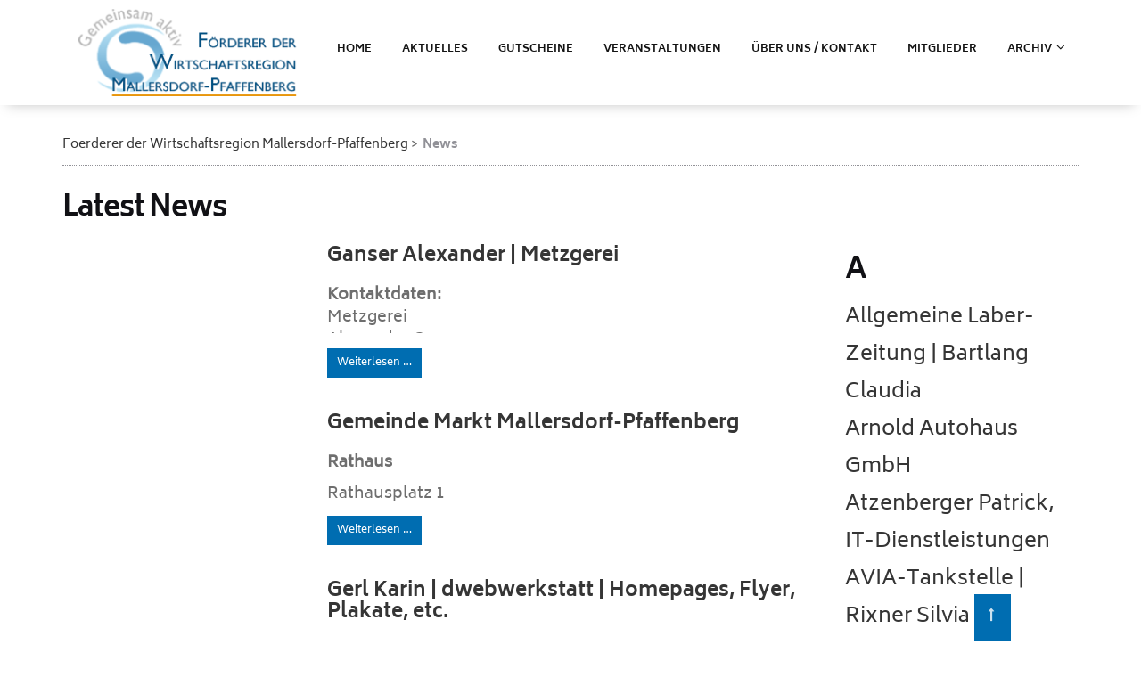

--- FILE ---
content_type: text/html; charset=UTF-8
request_url: https://foerderer-mall-pfaff.de/news.html
body_size: 19905
content:
<!DOCTYPE html>
<html lang="de">
<head>

      <meta charset="UTF-8">
    <title>News - Foerderer der Wirtschaftsregion Mallersdorf-Pfaffenberg</title>
    <base href="https://foerderer-mall-pfaff.de/">

          <meta name="robots" content="index,follow">
      <meta name="description" content="">
      <meta name="generator" content="Contao Open Source CMS">
    
    
    <meta name="viewport" content="width=device-width,initial-scale=1.0">
        <link rel="stylesheet" href="assets/css/colorbox.min.css,tablesorter.min.css,swipe.min.css,bootstrap.css...-ef066acd.css">        <script src="assets/js/jquery.min.js-ed352ce3.js"></script>  
</head>
<body id="top">

      
    <div id="wrapper">

                        <header id="header">
            <div class="inside">
              
<div class="bangb1">
	<div class="topbar">
		<div class="container">
			<div class="row"><div class="mod_article block" id="article-152">
<div class="container"><div class="row"><div class="col-lg-12">
  
  
<div class="ce_image logo col-lg-3 col-sm-3 col-xs-10 img-responsive block">

  
  <figure class="image_container">

    
    <img class="img-responsive" src="files/FoerdererMallPfaff/layout/Logo/LogoHP2020_4.png" width="260" height="100" alt="">


    
    

  </figure>

</div>

<!-- indexer::stop -->
<nav class="mod_navigation mainnavi block">

  
  <a href="news.html#skipNavigation109" class="invisible">Navigation überspringen</a>

  <div class="top-menu-title"> </div>
<ul class="top-menu level_1" role="menubar">
            <li class="home first"><a href="home.html" title="Home" class="home first" role="menuitem">Home</a></li>
                <li><a href="aktuelles.html" title="Aktuelles" role="menuitem">Aktuelles</a></li>
                <li><a href="gutscheine.html" title="Gutscheine" role="menuitem">Gutscheine</a></li>
                <li><a href="veranstaltungen.html" title="Veranstaltungen" role="menuitem">Veranstaltungen</a></li>
                <li><a href="ueber-uns.html" title="Über uns / Kontakt" role="menuitem">Über uns / Kontakt</a></li>
                <li><a href="mitglieder.html" title="Mitglieder" role="menuitem">Mitglieder</a></li>
                <li class="submenu last"><a href="archiv.html" title="Archiv" class="submenu last" role="menuitem" aria-haspopup="true">ARCHIV</a><ul class=" level_2" role="menu">
            <li class="first"><a href="archiv/kalender.html" title="Kalender" class="first" role="menuitem">Kalender</a></li>
                <li><a href="bildergalerien-2.html" title="Bildergalerien" role="menuitem">Bildergalerien</a></li>
                <li class="last"><a href="archiv-2/chroniken.html" title="Archiv und Bildergalerien der Förderer der WR Mallersdorf-Pfaffenberg" class="last" role="menuitem">Chroniken</a></li>
      </ul>
</li>
      </ul>

  <span id="skipNavigation109" class="invisible"></span>

</nav>
<!-- indexer::continue -->

<div class="button-menu"><em class="fa fa-navicon">&nbsp;</em></div>
<div class="overlay-menu">
			<div class="button-menu"><em class="fa fa-times">&nbsp;</em></div>
<div class="container">
<!-- indexer::stop -->
<nav class="mod_navigation mobilenavi block">

  
  <a href="news.html#skipNavigation109" class="invisible">Navigation überspringen</a>

  <div class="top-menu-title"> </div>
<ul class="top-menu level_1" role="menubar">
            <li class="home first"><a href="home.html" title="Home" class="home first" role="menuitem">Home</a></li>
                <li><a href="aktuelles.html" title="Aktuelles" role="menuitem">Aktuelles</a></li>
                <li><a href="gutscheine.html" title="Gutscheine" role="menuitem">Gutscheine</a></li>
                <li><a href="veranstaltungen.html" title="Veranstaltungen" role="menuitem">Veranstaltungen</a></li>
                <li><a href="ueber-uns.html" title="Über uns / Kontakt" role="menuitem">Über uns / Kontakt</a></li>
                <li><a href="mitglieder.html" title="Mitglieder" role="menuitem">Mitglieder</a></li>
                <li class="submenu last"><a href="archiv.html" title="Archiv" class="submenu last" role="menuitem" aria-haspopup="true">ARCHIV</a><ul class=" level_2" role="menu">
            <li class="first"><a href="archiv/kalender.html" title="Kalender" class="first" role="menuitem">Kalender</a></li>
                <li><a href="bildergalerien-2.html" title="Bildergalerien" role="menuitem">Bildergalerien</a></li>
                <li class="last"><a href="archiv-2/chroniken.html" title="Archiv und Bildergalerien der Förderer der WR Mallersdorf-Pfaffenberg" class="last" role="menuitem">Chroniken</a></li>
      </ul>
</li>
      </ul>

  <span id="skipNavigation109" class="invisible"></span>

</nav>
<!-- indexer::continue -->

</div>
</div>
<div class="clearfix"></div>
<div class="col-lg-1 scrolltop"> <a href="news.html#top"> </a> </div>
  
</div>
</div>
</div>
</div></div>
		</div>
	</div>
</div>            </div>
          </header>
              
      
              <div id="container">

                      <main id="main">
              <div class="inside">
                
<!-- indexer::stop -->
<div class="mod_breadcrumb block">

        
  <div class="container">
  <ul>
                  <li class="first"><a href="home.html" title="Foerderer der Wirtschaftsregion Mallersdorf-Pfaffenberg">Foerderer der Wirtschaftsregion Mallersdorf-Pfaffenberg</a></li>
                        <li class="active last">News</li>
            </ul>
</div>

</div>
<!-- indexer::continue -->

<div class="mod_article animated fade a-fi block" id="article-6">
<div class="container"><div class="row">
  
  
<h1 class="ce_headline col-lg-12">
  Latest News</h1>

<!-- indexer::stop -->
<div class="mod_newslist col-lg-9 block">

        
  
      <div class="clearfix newsitem">
<div class="col-lg-4 col-sm-6 news layout_latest arc_1 block  first even news_category_6 category_6 news_category_11 category_11">

     </div>
 
 <div class="col-lg-8 col-sm-6 layout_latest arc_1 block  first even news_category_6 category_6 news_category_11 category_11">

<div class="newstxt">
	  	      
  <h2><a href="mitglieder-g/ganser-alex.html" title="Den Artikel lesen: Ganser Alexander | Metzgerei">Ganser Alexander | Metzgerei</a></h2>
  
  <div class="teaser">
    <p><strong>Kontaktdaten:</strong><br>Metzgerei<br>Alexander Ganser<br>Hofmark 3<br>84066 Mallersdorf-Pfaffenberg<br><br></p>
<p>Tel.: 08772 275<br>Fax: 08772 805695</p>  </div>

      <p class="more"><a href="mitglieder-g/ganser-alex.html" title="Den Artikel lesen: Ganser Alexander | Metzgerei">Weiterlesen …<span class="invisible"> Ganser Alexander | Metzgerei</span></a></p>
  </div>
</div>
</div><div class="clearfix newsitem">
<div class="col-lg-4 col-sm-6 news layout_latest arc_1 block  odd news_category_12 category_12">

     </div>
 
 <div class="col-lg-8 col-sm-6 layout_latest arc_1 block  odd news_category_12 category_12">

<div class="newstxt">
	  	      
  <h2><a href="mitglieder-g/gemeinde-markt-mallersdorf-pfaffenberg.html" title="Den Artikel lesen: Gemeinde Markt Mallersdorf-Pfaffenberg">Gemeinde Markt Mallersdorf-Pfaffenberg</a></h2>
  
  <div class="teaser">
    <p><strong>Rathaus</strong></p>
<p>Rathausplatz 1<br>84066 Mallersdorf-Pfaffenberg</p>
<p>Tel.:&nbsp;&nbsp; 0 87 72 / 8 07 - 0 <br>Fax: &nbsp; 0 87 72 / 8 07 - 99</p>
<div class="foo_infos">
<p>E-Mail: <a class="mail_link" href="&#109;&#97;&#105;&#108;&#116;&#111;&#58;&#109;&#x61;&#114;&#x6B;&#116;&#x2D;&#109;&#x61;&#108;&#x6C;&#101;&#x72;&#115;&#x64;&#111;&#x72;&#102;&#x2D;&#112;&#x66;&#97;&#x66;&#102;&#x65;&#110;&#x62;&#101;&#x72;&#103;&#x40;&#109;&#x61;&#108;&#x2D;&#112;&#x66;&#97;&#x2E;&#100;&#x65;">&#109;&#x61;&#114;&#x6B;&#116;&#x2D;&#109;&#x61;&#108;&#x6C;&#101;&#x72;&#115;&#x64;&#111;&#x72;&#102;&#x2D;&#112;&#x66;&#97;&#x66;&#102;&#x65;&#110;&#x62;&#101;&#x72;&#103;&#x40;&#109;&#x61;&#108;&#x2D;&#112;&#x66;&#97;&#x2E;&#100;&#x65;</a><br>Homepage: <a href="https://www.mallersdorf-pfaffenberg.de" target="_blank" rel="noopener">www.mallersdorf-pfaffenberg.de</a></p>
<p>&nbsp;</p>
<p><strong>Standesamt - jetzt auch im neuen Rathaus -</strong></p>
<p>Rathausplatz 1</p>
<p>Tel.:&nbsp;&nbsp; 0 87 72 / 8 07 - 26 &nbsp;<br>Fax.:&nbsp; 0 87 72 / 8 07 - 98<br>E-Mail: <a href="&#109;&#97;&#105;&#108;&#116;&#111;&#58;&#115;&#x74;&#97;&#x6E;&#100;&#x65;&#115;&#x61;&#109;&#x74;&#64;&#x6D;&#97;&#x6C;&#45;&#x70;&#102;&#x61;&#46;&#x64;&#101;">&#115;&#x74;&#97;&#x6E;&#100;&#x65;&#115;&#x61;&#109;&#x74;&#64;&#x6D;&#97;&#x6C;&#45;&#x70;&#102;&#x61;&#46;&#x64;&#101;</a></p>
<p>&nbsp;</p>
</div>  </div>

      <p class="more"><a href="mitglieder-g/gemeinde-markt-mallersdorf-pfaffenberg.html" title="Den Artikel lesen: Gemeinde Markt Mallersdorf-Pfaffenberg">Weiterlesen …<span class="invisible"> Gemeinde Markt Mallersdorf-Pfaffenberg</span></a></p>
  </div>
</div>
</div><div class="clearfix newsitem">
<div class="col-lg-4 col-sm-6 news layout_latest arc_1 block  even news_category_10 category_10">

     </div>
 
 <div class="col-lg-8 col-sm-6 layout_latest arc_1 block  even news_category_10 category_10">

<div class="newstxt">
	  	      
  <h2><a href="gerl-karin.html" title="Den Artikel lesen: Gerl Karin | dwebwerkstatt | Homepages, Flyer, Plakate, etc.">Gerl Karin | dwebwerkstatt | Homepages, Flyer, Plakate, etc.</a></h2>
  
  <div class="teaser">
    <p><span style="font-size: 0.875rem;"><strong>Kontaktdaten:</strong><br>Karin Gerl</span></p>
<p>Laberstraße 20 (ab 01.06.2023)<br>84066 Mallersdorf-Pfaffenberg<br>Tel.: 08772 8048704<br>E-Mail: dwebwerkstatt@karin-gerl.de<br>www.dwebwerkstatt.de</p>  </div>

      <p class="more"><a href="gerl-karin.html" title="Den Artikel lesen: Gerl Karin | dwebwerkstatt | Homepages, Flyer, Plakate, etc.">Weiterlesen …<span class="invisible"> Gerl Karin | dwebwerkstatt | Homepages, Flyer, Plakate, etc.</span></a></p>
  </div>
</div>
</div><div class="clearfix newsitem">
<div class="col-lg-4 col-sm-6 news layout_latest arc_1 block  odd news_category_8 category_8">

     </div>
 
 <div class="col-lg-8 col-sm-6 layout_latest arc_1 block  odd news_category_8 category_8">

<div class="newstxt">
	  	      
  <h2><a href="/mitglieder-w/werner.html" title="Weiterlesen auf /mitglieder-w/werner.html">Geschenke-Werner | Wufka Christine</a></h2>
  
  <div class="teaser">
      </div>

      <p class="more"><a href="/mitglieder-w/werner.html" title="Weiterlesen auf /mitglieder-w/werner.html">Weiterlesen …</a></p>
  </div>
</div>
</div><div class="clearfix newsitem">
<div class="col-lg-4 col-sm-6 news layout_latest arc_1 block  last even news_category_2 category_2">

     </div>
 
 <div class="col-lg-8 col-sm-6 layout_latest arc_1 block  last even news_category_2 category_2">

<div class="newstxt">
	  	      
  <h2><a href="mitglieder-g/grammel-karl-heinz.html" title="Den Artikel lesen: Grammel Karl-Heinz | Bauelemente">Grammel Karl-Heinz | Bauelemente</a></h2>
  
  <div class="teaser">
    <p><strong>Kontaktdaten:</strong><br>Bauelemente<br>Karl-Heinz Grammel<br>Oberlindhart 205<br>84066 Mallersdorf-Pfaffenberg<br><br></p>  </div>

      <p class="more"><a href="mitglieder-g/grammel-karl-heinz.html" title="Den Artikel lesen: Grammel Karl-Heinz | Bauelemente">Weiterlesen …<span class="invisible"> Grammel Karl-Heinz | Bauelemente</span></a></p>
  </div>
</div>
</div>      

</div>
<!-- indexer::continue -->

<div class="col-lg-3"><!-- indexer::stop -->
<div class="mod_newslist block">

            <h1>A</h1>
      
  
      
<div class="layout_simple arc_2 block  first even news_category_5 category_5" itemscope itemtype="http://schema.org/Article">
    <a href="mitglieder-a/allgemeine-laber-zeitung-bartlang-claudia.html" title="Den Artikel lesen: Allgemeine Laber-Zeitung | Bartlang Claudia">Allgemeine Laber-Zeitung | Bartlang Claudia</a></div>

<div class="layout_simple arc_2 block  odd news_category_3 category_3" itemscope itemtype="http://schema.org/Article">
    <a href="mitglieder-a/arnold-autohaus.html" title="Den Artikel lesen: Arnold Autohaus GmbH">Arnold Autohaus GmbH</a></div>

<div class="layout_simple arc_2 block  even news_category_5 category_5 news_category_10 category_10" itemscope itemtype="http://schema.org/Article">
    <a href="mitglieder-a/atzenberger-patrick.html" title="Den Artikel lesen: Atzenberger Patrick, IT-Dienstleistungen">Atzenberger Patrick, IT-Dienstleistungen</a></div>

<div class="layout_simple arc_2 block  odd news_category_5 category_5" itemscope itemtype="http://schema.org/Article">
    <a href="mitglieder-r/rixner-silvia.html" title="Weiterlesen auf mitglieder-r/rixner-silvia.html">AVIA-Tankstelle | Rixner Silvia</a></div>

<div class="layout_simple arc_2 block  last even news_category_5 category_5" itemscope itemtype="http://schema.org/Article">
    <a href="mitglieder-a/awn-straubing.html" title="Den Artikel lesen: AWN Straubing | Marco Gerstl">AWN Straubing | Marco Gerstl</a></div>
      

</div>
<!-- indexer::continue -->
  
</div>
  
</div>
</div>
</div>              </div>
                          </main>
          
                                
                                
        </div>
      
      
                        <footer id="footer">
            <div class="inside">
              
<div class="footercontainer bangb4"><div class="container">
<div class="row"><div class="mod_article footer block" id="article-39">
<div class="container"><div class="row"><div class="col-lg-12">
  
  
<div class="ce_text col-lg-3  col-sm-3 footeraddress block">

      <h2>Kontakt</h2>
    

      <p><em class="fa fa-map-marker fa-1x">&nbsp;</em> Alfred Rottmeier<br>Sandleite 2<br>84066 Mallersdorf-Pfaffenberg<br><em class="fa fa-phone fa-1x">&nbsp;</em> +49 8772 8035090 <br>Fax:&nbsp;+49 8772 8035099<br><em class="fa fa-envelope fa-1x">&nbsp;</em> <a href="&#109;&#97;&#105;&#108;&#116;&#111;&#58;&#105;&#x6E;&#102;&#x6F;&#64;&#x66;&#111;&#x65;&#114;&#x64;&#101;&#x72;&#101;&#x72;&#45;&#x6D;&#97;&#x6C;&#108;&#x2D;&#112;&#x66;&#97;&#x66;&#102;&#x2E;&#100;&#x65;">info(at)foerderer-mall-pfaff.de </a></p>  
  
  
</div>

<!-- indexer::stop -->
<div class="mod_eventlist col-lg-3 col-sm-3 block">

            <h2>Termine</h2>
      
  
  
<div class="event layout_upcoming upcoming even first cal_2">

  <a href="eventrader/fruehjahrsmarkt-im-hdg-3.html" title="Frühjahrsmarkt im HDG (Sonntag, 15.03.2026)">Frühjahrsmarkt im HDG</a>
  <time datetime="2026-03-15" class="date">15.03.2026</time>

</div>

<div class="event layout_upcoming upcoming odd last cal_2">

  <a href="eventrader/brezenmarkt-2.html" title="Brezenmarkt (Sonntag, 27.09.2026)">Brezenmarkt</a>
  <time datetime="2026-09-27" class="date">27.09.2026</time>

</div>
  

</div>
<!-- indexer::continue -->

<div class="ce_text col-lg-3 col-sm-3 block">

    

      <h2>Social Media</h2>
<p>Besuchen Sie uns auch auf unseren Social-Media-Kanälen:</p>
<p class="footerIcons "><a class="footer-fb" title="Link zu facebook" href="https://www.facebook.com/foerdererMP" target="_blank" rel="noopener"><em>facebook</em></a> <a class="footer-ig" title="Link zu instagram" href="https://www.instagram.com/foerderer.mallpfaff/" target="_blank" rel="noopener"><em>instagram</em></a></p>  
  
  
</div>

<!-- indexer::stop -->
<nav class="mod_customnav col-lg-3 col-sm-3 block">

      <h2>Sitemap</h2>
  
  <a href="news.html#skipNavigation131" class="invisible">Navigation überspringen</a>

  
<ul class="level_1">
            <li class="first"><a href="impressum-2.html" title="Impressum" class="first">Impressum</a></li>
                <li class="last"><a href="datenschutzerklaerung.html" title="Datenschutzerklärung" class="last">Datenschutzerklärung</a></li>
      </ul>

  <span id="skipNavigation131" class="invisible"></span>

</nav>
<!-- indexer::continue -->

<div class="clearfix"></div>
<div>
<div class="ce_text copyright col-6 block">

    

      <p>©&nbsp;Foerderer der Wirtschaftsregion Mallersdorf-Pfaffenberg</p>  
  
  
</div>

<div class="ce_text text-center col-6 block">

    

      <p class="footerIcons" style="text-align: right;">Entwicklung und Design <a href="https://www.dwebwerkstatt.de/" target="_blank" rel="noopener">dwebwerkstatt Karin Gerl</a></p>  
  
  
</div>

</div>
  
</div>
</div>
</div>
</div></div>
</div></div>            </div>
          </footer>
              
    </div>

      
  
<script src="assets/jquery-ui/js/jquery-ui.min.js?v=1.13.2"></script>
<script>
  jQuery(function($) {
    $(document).accordion({
      // Put custom options here
      heightStyle: 'content',
      header: '.toggler',
      collapsible: true,
      create: function(event, ui) {
        ui.header.addClass('active');
        $('.toggler').attr('tabindex', 0);
      },
      activate: function(event, ui) {
        ui.newHeader.addClass('active');
        ui.oldHeader.removeClass('active');
        $('.toggler').attr('tabindex', 0);
      }
    });
  });
</script>

<script src="assets/colorbox/js/colorbox.min.js?v=1.6.6"></script>
<script>
  jQuery(function($) {
    $('a[data-lightbox]').map(function() {
      $(this).colorbox({
        // Put custom options here
        loop: false,
        rel: $(this).attr('data-lightbox'),
        maxWidth: '95%',
        maxHeight: '95%'
      });
    });
  });
</script>

<script src="assets/tablesorter/js/tablesorter.min.js?v=2.31.3"></script>
<script>
  jQuery(function($) {
    $('.ce_table .sortable').each(function(i, table) {
      var attr = $(table).attr('data-sort-default'),
          opts = {}, s;

      if (attr) {
        s = attr.split('|');
        opts = { sortList: [[s[0], s[1] == 'desc' | 0]] };
      }

      $(table).tablesorter(opts);
    });
  });
</script>

<script src="assets/swipe/js/swipe.min.js?v=2.2.0"></script>
<script>
  (function() {
    var e = document.querySelectorAll('.content-slider, .slider-control'), c, i;
    for (i=0; i<e.length; i+=2) {
      c = e[i].getAttribute('data-config').split(',');
      new Swipe(e[i], {
        // Put custom options here
        'auto': parseInt(c[0]),
        'speed': parseInt(c[1]),
        'startSlide': parseInt(c[2]),
        'continuous': parseInt(c[3]),
        'menu': e[i+1]
      });
    }
  })();
</script>

<script>
$(document).ready(function() {
  /*
	
  $('div.scrolltop').hide();
  $(window).scroll(function(){
    var value = 200;
    var scrolling = $(window).scrollTop();
    if (scrolling > value) {
      $('div.scrolltop').fadeIn();
    } else {
      $('div.scrolltop').fadeOut();
    }
  });
*/  
  $('div.scrolltop').click(function(){
    $('html, body').animate({scrollTop:'0px'}, 1000);
    return false;
  });
  
        if ($(this).scrollTop() > 0) {
        	if (!$(".bangb1").hasClass("fixedTop"))
            	$(".bangb1").addClass("fixedTop").hide().fadeIn(400);
        } else {
            $(".bangb1").show().removeClass("fixedTop");
        }
});

    $(window).scroll(function() {
    	        //if ($(this).scrollTop() == 120) 
    	        //	$(".bangb1").hide();
        if ($(this).scrollTop() > 90) {
        	if (!$(".bangb1").hasClass("fixedTop"))
            	$(".bangb1").addClass("fixedTop").hide().fadeIn(400);
        } else {
            $(".bangb1").show().removeClass("fixedTop");
        }
    });

</script>
<script src="files/FoerdererMallPfaff/js/fullnav.js"></script>
<script src="files/FoerdererMallPfaff/js/jquery.waypoints.min.js"></script>
<script src="files/FoerdererMallPfaff/js/animate.js"></script>
  <script type="application/ld+json">
[
    {
        "@context": "https:\/\/schema.org",
        "@graph": [
            {
                "@type": "WebPage"
            }
        ]
    },
    {
        "@context": "https:\/\/schema.contao.org",
        "@graph": [
            {
                "@type": "Page",
                "fePreview": false,
                "groups": [],
                "noSearch": false,
                "pageId": 8,
                "protected": false,
                "title": "News"
            }
        ]
    }
]
</script></body>
</html>